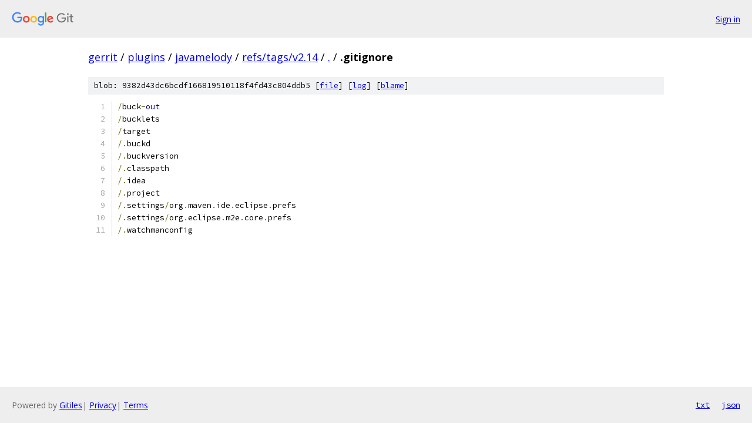

--- FILE ---
content_type: text/html; charset=utf-8
request_url: https://gerrit.googlesource.com/plugins/javamelody/+/refs/tags/v2.14/.gitignore
body_size: 1032
content:
<!DOCTYPE html><html lang="en"><head><meta charset="utf-8"><meta name="viewport" content="width=device-width, initial-scale=1"><title>.gitignore - plugins/javamelody - Git at Google</title><link rel="stylesheet" type="text/css" href="/+static/base.css"><link rel="stylesheet" type="text/css" href="/+static/prettify/prettify.css"><!-- default customHeadTagPart --></head><body class="Site"><header class="Site-header"><div class="Header"><a class="Header-image" href="/"><img src="//www.gstatic.com/images/branding/lockups/2x/lockup_git_color_108x24dp.png" width="108" height="24" alt="Google Git"></a><div class="Header-menu"> <a class="Header-menuItem" href="https://accounts.google.com/AccountChooser?faa=1&amp;continue=https://gerrit.googlesource.com/login/plugins/javamelody/%2B/refs/tags/v2.14/.gitignore">Sign in</a> </div></div></header><div class="Site-content"><div class="Container "><div class="Breadcrumbs"><a class="Breadcrumbs-crumb" href="/?format=HTML">gerrit</a> / <a class="Breadcrumbs-crumb" href="/plugins/">plugins</a> / <a class="Breadcrumbs-crumb" href="/plugins/javamelody/">javamelody</a> / <a class="Breadcrumbs-crumb" href="/plugins/javamelody/+/refs/tags/v2.14">refs/tags/v2.14</a> / <a class="Breadcrumbs-crumb" href="/plugins/javamelody/+/refs/tags/v2.14/">.</a> / <span class="Breadcrumbs-crumb">.gitignore</span></div><div class="u-sha1 u-monospace BlobSha1">blob: 9382d43dc6bcdf166819510118f4fd43c804ddb5 [<a href="/plugins/javamelody/+/refs/tags/v2.14/.gitignore">file</a>] [<a href="/plugins/javamelody/+log/refs/tags/v2.14/.gitignore">log</a>] [<a href="/plugins/javamelody/+blame/refs/tags/v2.14/.gitignore">blame</a>]</div><table class="FileContents"><tr class="u-pre u-monospace FileContents-line"><td class="u-lineNum u-noSelect FileContents-lineNum" data-line-number="1"></td><td class="FileContents-lineContents" id="1"><span class="pun">/</span><span class="pln">buck</span><span class="pun">-</span><span class="kwd">out</span></td></tr><tr class="u-pre u-monospace FileContents-line"><td class="u-lineNum u-noSelect FileContents-lineNum" data-line-number="2"></td><td class="FileContents-lineContents" id="2"><span class="pun">/</span><span class="pln">bucklets</span></td></tr><tr class="u-pre u-monospace FileContents-line"><td class="u-lineNum u-noSelect FileContents-lineNum" data-line-number="3"></td><td class="FileContents-lineContents" id="3"><span class="pun">/</span><span class="pln">target</span></td></tr><tr class="u-pre u-monospace FileContents-line"><td class="u-lineNum u-noSelect FileContents-lineNum" data-line-number="4"></td><td class="FileContents-lineContents" id="4"><span class="pun">/.</span><span class="pln">buckd</span></td></tr><tr class="u-pre u-monospace FileContents-line"><td class="u-lineNum u-noSelect FileContents-lineNum" data-line-number="5"></td><td class="FileContents-lineContents" id="5"><span class="pun">/.</span><span class="pln">buckversion</span></td></tr><tr class="u-pre u-monospace FileContents-line"><td class="u-lineNum u-noSelect FileContents-lineNum" data-line-number="6"></td><td class="FileContents-lineContents" id="6"><span class="pun">/.</span><span class="pln">classpath</span></td></tr><tr class="u-pre u-monospace FileContents-line"><td class="u-lineNum u-noSelect FileContents-lineNum" data-line-number="7"></td><td class="FileContents-lineContents" id="7"><span class="pun">/.</span><span class="pln">idea</span></td></tr><tr class="u-pre u-monospace FileContents-line"><td class="u-lineNum u-noSelect FileContents-lineNum" data-line-number="8"></td><td class="FileContents-lineContents" id="8"><span class="pun">/.</span><span class="pln">project</span></td></tr><tr class="u-pre u-monospace FileContents-line"><td class="u-lineNum u-noSelect FileContents-lineNum" data-line-number="9"></td><td class="FileContents-lineContents" id="9"><span class="pun">/.</span><span class="pln">settings</span><span class="pun">/</span><span class="pln">org</span><span class="pun">.</span><span class="pln">maven</span><span class="pun">.</span><span class="pln">ide</span><span class="pun">.</span><span class="pln">eclipse</span><span class="pun">.</span><span class="pln">prefs</span></td></tr><tr class="u-pre u-monospace FileContents-line"><td class="u-lineNum u-noSelect FileContents-lineNum" data-line-number="10"></td><td class="FileContents-lineContents" id="10"><span class="pun">/.</span><span class="pln">settings</span><span class="pun">/</span><span class="pln">org</span><span class="pun">.</span><span class="pln">eclipse</span><span class="pun">.</span><span class="pln">m2e</span><span class="pun">.</span><span class="pln">core</span><span class="pun">.</span><span class="pln">prefs</span></td></tr><tr class="u-pre u-monospace FileContents-line"><td class="u-lineNum u-noSelect FileContents-lineNum" data-line-number="11"></td><td class="FileContents-lineContents" id="11"><span class="pun">/.</span><span class="pln">watchmanconfig</span></td></tr></table><script nonce="buYd1W7nLqdZzDadBEFiQQ">for (let lineNumEl of document.querySelectorAll('td.u-lineNum')) {lineNumEl.onclick = () => {window.location.hash = `#${lineNumEl.getAttribute('data-line-number')}`;};}</script></div> <!-- Container --></div> <!-- Site-content --><footer class="Site-footer"><div class="Footer"><span class="Footer-poweredBy">Powered by <a href="https://gerrit.googlesource.com/gitiles/">Gitiles</a>| <a href="https://policies.google.com/privacy">Privacy</a>| <a href="https://policies.google.com/terms">Terms</a></span><span class="Footer-formats"><a class="u-monospace Footer-formatsItem" href="?format=TEXT">txt</a> <a class="u-monospace Footer-formatsItem" href="?format=JSON">json</a></span></div></footer></body></html>